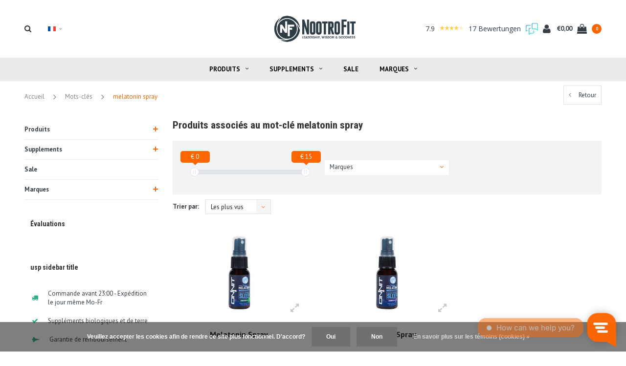

--- FILE ---
content_type: text/html;charset=utf-8
request_url: https://www.nootrofit.nl/fr/tags/melatonin-spray/
body_size: 14833
content:
<!DOCTYPE html>
<html lang="fr">
  <head>

        <meta charset="utf-8"/>
<!-- [START] 'blocks/head.rain' -->
<!--

  (c) 2008-2026 Lightspeed Netherlands B.V.
  http://www.lightspeedhq.com
  Generated: 15-01-2026 @ 04:57:25

-->
<link rel="canonical" href="https://www.nootrofit.nl/fr/tags/melatonin-spray/"/>
<link rel="alternate" href="https://www.nootrofit.nl/fr/index.rss" type="application/rss+xml" title="Nouveaux produits"/>
<link href="https://cdn.webshopapp.com/assets/cookielaw.css?2025-02-20" rel="stylesheet" type="text/css"/>
<meta name="robots" content="noodp,noydir"/>
<meta name="google-site-verification" content="NfGpEyHJroU87C687KahNlN76DSo_HTTSMwYsRkzEwg"/>
<meta property="og:url" content="https://www.nootrofit.nl/fr/tags/melatonin-spray/?source=facebook"/>
<meta property="og:site_name" content="Nootrofit"/>
<meta property="og:title" content="melatonin spray"/>
<meta property="og:description" content="NootroFit est la boutique exclusive des Suppléments Onnit au Benelux. Célèbre pour des produits comme Alpha BRAIN, New Mood, Shroom TECH, T+ Testostérone et"/>
<script src="https://app.dmws.plus/shop-assets/17666/dmws-plus-loader.js?id=8bb1d233bc40cafe35e69b304dd883c1"></script>
<script>
(function(w,d,s,l,i){w[l]=w[l]||[];w[l].push({'gtm.start':
new Date().getTime(),event:'gtm.js'});var f=d.getElementsByTagName(s)[0],
j=d.createElement(s),dl=l!='dataLayer'?'&l='+l:'';j.async=true;j.src=
'https://www.googletagmanager.com/gtm.js?id='+i+dl;f.parentNode.insertBefore(j,f);
})(window,document,'script','dataLayer','GTM-PXB8B62');</script>
<!-- End Google Tag Manager -->
</script>
<!--[if lt IE 9]>
<script src="https://cdn.webshopapp.com/assets/html5shiv.js?2025-02-20"></script>
<![endif]-->
<!-- [END] 'blocks/head.rain' -->
    <title>melatonin spray - Nootrofit</title>
    <meta name="description" content="NootroFit est la boutique exclusive des Suppléments Onnit au Benelux. Célèbre pour des produits comme Alpha BRAIN, New Mood, Shroom TECH, T+ Testostérone et" />
    <meta name="keywords" content="melatonin, spray, Nootrofit, Onnit, Europe, Benelux, Germany, Hemp FORCE, Alpha BRAIN, New Mood, Shroom Tech, Sport, Immune, T+ Testosterone, T-plus, Hemp proteins, Powerfood Active" />
    <meta name="viewport" content="width=device-width, initial-scale=1.0">
    <meta name="apple-mobile-web-app-capable" content="yes">
    <meta name="apple-mobile-web-app-status-bar-style" content="black">

    <link rel="shortcut icon" href="https://cdn.webshopapp.com/shops/17666/themes/147767/assets/favicon.ico?20221118163209" type="image/x-icon" />
    <link href='//fonts.googleapis.com/css?family=PT%20Sans:400,300,600,700,800,900' rel='stylesheet' type='text/css'>
    <link href='//fonts.googleapis.com/css?family=Roboto%20Condensed:400,300,600,700,800,900' rel='stylesheet' type='text/css'>
    <link rel="shortcut icon" href="https://cdn.webshopapp.com/shops/17666/themes/147767/assets/favicon.ico?20221118163209" type="image/x-icon" /> 
    <link rel="stylesheet" href="https://cdn.webshopapp.com/shops/17666/themes/147767/assets/bootstrap.css?2025090210554020200616121602" />
    <link rel="stylesheet" href="https://cdn.webshopapp.com/shops/17666/themes/147767/assets/font-awesome-min.css?2025090210554020200616121602" />
    <link rel="stylesheet" href="https://cdn.webshopapp.com/shops/17666/themes/147767/assets/ionicons.css?2025090210554020200616121602" />
    <link rel="stylesheet" href="https://cdn.webshopapp.com/shops/17666/themes/147767/assets/transition.css?2025090210554020200616121602" />
    <link rel="stylesheet" href="https://cdn.webshopapp.com/shops/17666/themes/147767/assets/dropdown.css?2025090210554020200616121602" />
    <link rel="stylesheet" href="https://cdn.webshopapp.com/shops/17666/themes/147767/assets/checkbox.css?2025090210554020200616121602" />
    <link rel="stylesheet" href="https://cdn.webshopapp.com/shops/17666/themes/147767/assets/owl-carousel.css?2025090210554020200616121602" />
    <link rel="stylesheet" href="https://cdn.webshopapp.com/shops/17666/themes/147767/assets/jquery-fancybox.css?2025090210554020200616121602" />
    <link rel="stylesheet" href="https://cdn.webshopapp.com/shops/17666/themes/147767/assets/jquery-custom-scrollbar.css?2025090210554020200616121602" />
    <link rel="stylesheet" href="https://cdn.webshopapp.com/shops/17666/themes/147767/assets/style.css?2025090210554020200616121602" />    
    <link rel="stylesheet" href="https://cdn.webshopapp.com/shops/17666/themes/147767/assets/responsive.css?2025090210554020200616121602" /> 
    <link rel="stylesheet" href="https://cdn.webshopapp.com/assets/gui-2-0.css?2025-02-20" />
    <link rel="stylesheet" href="https://cdn.webshopapp.com/assets/gui-responsive-2-0.css?2025-02-20" /> 
    <link rel="stylesheet" href="https://cdn.webshopapp.com/shops/17666/themes/147767/assets/settings.css?2025090210554020200616121602" /> 
    <link rel="stylesheet" href="https://cdn.webshopapp.com/shops/17666/themes/147767/assets/banner-fix.css?2025090210554020200616121602" />
    <link rel="stylesheet" href="https://cdn.webshopapp.com/shops/17666/themes/147767/assets/custom.css?2025090210554020200616121602" />
    <link rel="stylesheet" href="https://cdn.webshopapp.com/shops/17666/themes/147767/assets/new.css?2025090210554020200616121602" />
    <link rel="stylesheet" href="https://cdn.webshopapp.com/shops/17666/themes/147767/assets/wsa-css.css?2025090210554020200616121602" />
    <link rel="stylesheet" href="https://cdn.webshopapp.com/shops/17666/themes/147767/assets/jquery.bxslider.min.css?2025090210554020200616121602" />
    
    
    <script src="https://cdn.webshopapp.com/assets/jquery-1-9-1.js?2025-02-20"></script>
    <script src="https://cdn.webshopapp.com/assets/jquery-ui-1-10-1.js?2025-02-20"></script>
   
    <script type="text/javascript" src="https://cdn.webshopapp.com/shops/17666/themes/147767/assets/transition.js?2025090210554020200616121602"></script>
    <script type="text/javascript" src="https://cdn.webshopapp.com/shops/17666/themes/147767/assets/dropdown.js?2025090210554020200616121602"></script>
    <script type="text/javascript" src="https://cdn.webshopapp.com/shops/17666/themes/147767/assets/checkbox.js?2025090210554020200616121602"></script>
    <script type="text/javascript" src="https://cdn.webshopapp.com/shops/17666/themes/147767/assets/owl-carousel.js?2025090210554020200616121602"></script>
    <script type="text/javascript" src="https://cdn.webshopapp.com/shops/17666/themes/147767/assets/jquery-fancybox.js?2025090210554020200616121602"></script>
    <script type="text/javascript" src="https://cdn.webshopapp.com/shops/17666/themes/147767/assets/jquery-custom-scrollbar.js?2025090210554020200616121602"></script>
    <script type="text/javascript" src="https://cdn.webshopapp.com/shops/17666/themes/147767/assets/jquery-countdown-min.js?2025090210554020200616121602"></script>
    <script type="text/javascript" src="https://cdn.webshopapp.com/shops/17666/themes/147767/assets/global.js?2025090210554020200616121602"></script>
    <script type="text/javascript" src="https://cdn.webshopapp.com/shops/17666/themes/147767/assets/shopmonkey.js?2025090210554020200616121602"></script>

    <script type="text/javascript" src="https://cdn.webshopapp.com/shops/17666/themes/147767/assets/jcarousel.js?2025090210554020200616121602"></script>
    <script type="text/javascript" src="https://cdn.webshopapp.com/shops/17666/themes/147767/assets/jquery.bxslider.min.js?2025090210554020200616121602"></script>
    <script type="text/javascript" src="https://cdn.webshopapp.com/assets/gui.js?2025-02-20"></script>
    <script type="text/javascript" src="https://cdn.webshopapp.com/assets/gui-responsive-2-0.js?2025-02-20"></script>
    <script type="text/javascript" src="//cdnjs.cloudflare.com/ajax/libs/jqueryui-touch-punch/0.2.3/jquery.ui.touch-punch.min.js"></script>
    
          
<script>(function(t,e){window.lion=e;var n,i=t.getElementsByTagName("script")[0];n=t.createElement("script"),n.type="text/javascript",n.async=!0,n.src="//dg1f2pfrgjxdq.cloudfront.net/libs/ll.sdk-1.1.js",i.parentNode.insertBefore(n,i),e.init=function(n){function i(t,e){var n=e.split(".");2===n.length&&(t=t[n[0]],e=n[1]),t[e]=function(){t.push([e].concat(Array.prototype.slice.call(arguments,0)))}}var r,o=t.getElementsByTagName("script")[0];r=t.createElement("script"),r.type="text/javascript",r.async=!0,r.src="//platform.loyaltylion.com/sdk/configuration/"+n+".js",o.parentNode.insertBefore(r,o),e.ui=e.ui||[];for(var a="_push configure track_pageview identify_customer auth_customer identify_product on off ui.refresh".split(" "),c=0;a.length>c;c++)i(e,a[c]);e._token=n}})(document,window.lion||[]);
lion.init('c234d2b5555e04dcf060216c5a2077b8');
lion.configure({ platform: 'seoshop' });

</script>        
    <!--[if lt IE 9]>
    <link rel="stylesheet" href="https://cdn.webshopapp.com/shops/17666/themes/147767/assets/style-ie.css?2025090210554020200616121602" />
    <![endif]-->
      </head>
  <body id="body">  
    
    

<div class="cart-dropdown">
  <div class="cart-title">Panier<span class="items">(0 Produits)</span></div>
  <a href="javascript:void(0)" class="close-cart-drp"><i class="fa fa-close"></i></a>

  <div class="cart-body">
    <div class="cart-products grid column-orient center">
          </div>
  </div>
  <div class="empty-cart">
  Aucun produit n’a été trouvé
</div>
</div>
<div class="menu-wrap">
    <div class="close-menu"><i class="ion ion-ios-close-empty"></i></div>
    <div class="menu-box">
      <div class="menu-logo medium"><a href="https://www.nootrofit.nl/fr/"><img src="https://cdn.webshopapp.com/shops/17666/themes/147767/assets/logo-light.png?20221118163209" alt="Nootrofit"></a></div>
        <ul>
          <li><a href="https://www.nootrofit.nl/fr/">Home</a></li>
                      <li><a href="https://www.nootrofit.nl/fr/produits/">Produits</a><span class="more-cats"><span class="plus-min"></span></span>                              <ul class="sub ">
                                      <li><a href="https://www.nootrofit.nl/fr/produits/alpha-brain/">Alpha BRAIN</a>                                          </li>
                                      <li><a href="https://www.nootrofit.nl/fr/produits/plant-based-protein/">Plant-Based Protein</a>                                          </li>
                                      <li><a href="https://www.nootrofit.nl/fr/produits/la-creatine/">La créatine</a>                                          </li>
                                      <li><a href="https://www.nootrofit.nl/fr/produits/proteines/">Protéines</a><span class="more-cats"><span class="plus-min"></span></span>                                              <ul class="sub ">
                                                      <li><a href="https://www.nootrofit.nl/fr/produits/proteines/collagene/"><i class="fa fa-circle" aria-hidden="true"></i>Collagène</a></li>
                                                  </ul>
                                          </li>
                                      <li><a href="https://www.nootrofit.nl/fr/produits/cafe/">Café</a>                                          </li>
                                      <li><a href="https://www.nootrofit.nl/fr/produits/magnesium/">Magnésium</a>                                          </li>
                                      <li><a href="https://www.nootrofit.nl/fr/produits/mct-huile/">MCT Huile</a>                                          </li>
                                      <li><a href="https://www.nootrofit.nl/fr/produits/melatonine/">Mélatonine</a>                                          </li>
                                      <li><a href="https://www.nootrofit.nl/fr/produits/nootrope/">Nootrope</a>                                          </li>
                                      <li><a href="https://www.nootrofit.nl/fr/produits/produits-de-champignons/">Produits de champignons</a>                                          </li>
                                      <li><a href="https://www.nootrofit.nl/fr/produits/pre-probiotiques/">Pré &amp; Probiotiques</a>                                          </li>
                                      <li><a href="https://www.nootrofit.nl/fr/produits/pre-workout/">Pre-Workout</a>                                          </li>
                                      <li><a href="https://www.nootrofit.nl/fr/produits/5-htp-et-serotonine/">5-HTP et Sérotonine</a>                                          </li>
                                      <li><a href="https://www.nootrofit.nl/fr/produits/lhuile-de-poisson-lhuile-de-krill/">L&#039;huile de poisson &amp; L&#039;huile de krill</a>                                          </li>
                                      <li><a href="https://www.nootrofit.nl/fr/produits/vitamines/">Vitamines</a>                                          </li>
                                      <li><a href="https://www.nootrofit.nl/fr/produits/supplements-sportifs/">Suppléments sportifs</a>                                          </li>
                                  </ul>
                          </li>
                      <li><a href="https://www.nootrofit.nl/fr/supplements/">Supplements</a><span class="more-cats"><span class="plus-min"></span></span>                              <ul class="sub ">
                                      <li><a href="https://www.nootrofit.nl/fr/supplements/anti-stress-mood/">Anti-stress &amp; Mood</a>                                          </li>
                                      <li><a href="https://www.nootrofit.nl/fr/supplements/un-meilleur-sommeil/">Un meilleur sommeil</a>                                          </li>
                                      <li><a href="https://www.nootrofit.nl/fr/supplements/energy/">Energy</a>                                          </li>
                                      <li><a href="https://www.nootrofit.nl/fr/supplements/concentration-memoire/">Concentration &amp; Mémoire</a>                                          </li>
                                      <li><a href="https://www.nootrofit.nl/fr/supplements/graisses-saines/">Graisses saines</a>                                          </li>
                                      <li><a href="https://www.nootrofit.nl/fr/supplements/systeme-immunitaire/">Système immunitaire</a>                                          </li>
                                      <li><a href="https://www.nootrofit.nl/fr/supplements/muscles/">Muscles</a>                                          </li>
                                      <li><a href="https://www.nootrofit.nl/fr/supplements/digestion/">Digestion</a>                                          </li>
                                  </ul>
                          </li>
                      <li><a href="https://www.nootrofit.nl/fr/sale/">Sale</a>                          </li>
          
                                                                  <li class=""><a href="https://www.nootrofit.nl/fr/brands/">Marques</a></li>
                                            
                    <li><a href="javascript:;">Langue: <strong>FR</strong></a><span class="more-cats"><span class="plus-min"></span></span>
            <ul>
                                   <li><a href="https://www.nootrofit.nl/nl/go/category/"  title="Nederlands" lang="nl">Nederlands</a></li>
                                   <li><a href="https://www.nootrofit.nl/de/go/category/"  title="Deutsch" lang="de">Deutsch</a></li>
                                   <li><a href="https://www.nootrofit.nl/en/go/category/"  title="English" lang="en">English</a></li>
                                   <li><a href="https://www.nootrofit.nl/fr/go/category/"  title="Français" lang="fr">Français</a></li>
                          </ul>
          </li>
          
          
        </ul>

    </div>
  </div>

  <div class="body-wrap">
    <header id="header">
      <div class="main-header">
        <div class="container">
          <div class="main-header-inner">
            <div class="grid center">
              <div class=" grid-cell search-right-icon search-icon-global language-bar-wrapper hidden-sm hidden-xs">
                <a class="search-icon-self " href="javascript:void(0)"><i class="fa fa-search"></i></a>
                <ul class="language-bar ">
                  
                                                    <li class="custom-dropdown custom-language custom-language-fr"><span></span><i class="fa fa-angle-down" aria-hidden="true"></i>

                    <div class="custom-languages">
                      <div class="options">
                        <div class="option languageOptions">
                          <label>Langue:</label>
                          <div class="ui selection dropdown">
                            <input type="hidden" name="custom-language" value="https://www.nootrofit.nl/fr/">
                            <i class="dropdown icon"></i>
                            <div class="default text no-cur-language-wrapper custom-language custom-language-fr"><span></span>Français</div>
                            <div class="menu">
                                                            <div class="item custom-language custom-language-nl" data-value="https://www.nootrofit.nl/nl/">
                                <a href="https://www.nootrofit.nl/nl/go/category/" title="Nederlands" lang="">Nederlands</a>
                              </div>
                                                            <div class="item custom-language custom-language-de" data-value="https://www.nootrofit.nl/de/">
                                <a href="https://www.nootrofit.nl/de/go/category/" title="Deutsch" lang="">Deutsch</a>
                              </div>
                                                            <div class="item custom-language custom-language-en" data-value="https://www.nootrofit.nl/en/">
                                <a href="https://www.nootrofit.nl/en/go/category/" title="English" lang="">English</a>
                              </div>
                                                            <div class="item custom-language custom-language-fr" data-value="https://www.nootrofit.nl/fr/">
                                <a href="https://www.nootrofit.nl/fr/go/category/" title="Français" lang="">Français</a>
                              </div>
                                                          </div>
                          </div>
                        </div>
                      </div>
                    </div>
                  </li>
                                  
                </ul>
              </div>


              <div class="grid-cell mobilemenu-btn hidden-md hidden-lg"><a class="open-menu" href="javascript:;"><?xml version="1.0" encoding="utf-8"?>
<!-- Generator: Adobe Illustrator 20.1.0, SVG Export Plug-In . SVG Version: 6.00 Build 0)  -->
<svg version="1.1" id="Capa_1" xmlns="http://www.w3.org/2000/svg" xmlns:xlink="http://www.w3.org/1999/xlink" x="0px" y="0px"
	 viewBox="0 0 352 352" style="enable-background:new 0 0 352 352;" xml:space="preserve">
<style type="text/css">
	
</style>
<g>
	<g>
		<path class="menuicon-svg" d="M0,56v48h48V56H0z M80,56v48h224V56H80z M0,152v48h48v-48H0z M80,152v48h160v-48H80z M0,248v48h48v-48H0z
			 M80,248v48h272v-48H80z"/>
	</g>
</g>
</svg></a></div>
              <div class="grid-cell search-narrow-show visible-xs visible-sm">
                <a class="search-icon-self   search-mob-removed " href="javascript:void(0)"><i class="fa fa-search"></i></a>
              </div>


              <div class="grid-cell center logo-center-tab logo-mobile-move-center logo medium"><a href="https://www.nootrofit.nl/fr/"><img src="https://cdn.webshopapp.com/shops/17666/themes/147767/assets/logo.png?20221118163209" alt="Nootrofit"></a></div>

              
                            
                            
              <div class="grid-cell cart-block-wrap cart">
                <div class="grid center justify-end">
                                    


	  <!-- Feedback Company Widget (start) -->
  <script type="text/javascript" id="__fbcw__0989a007-0b9e-4b9c-954e-27ac1ed1273e">
      "use strict";!function(){
  window.FeedbackCompanyWidgets=window.FeedbackCompanyWidgets||{queue:[],loaders:[
  ]};var options={uuid:"0989a007-0b9e-4b9c-954e-27ac1ed1273e",version:"1.2.1",prefix:""};if(
  void 0===window.FeedbackCompanyWidget){if(
  window.FeedbackCompanyWidgets.queue.push(options),!document.getElementById(
  "__fbcw_FeedbackCompanyWidget")){var scriptTag=document.createElement("script")
  ;scriptTag.onload=function(){if(window.FeedbackCompanyWidget)for(
  ;0<window.FeedbackCompanyWidgets.queue.length;
  )options=window.FeedbackCompanyWidgets.queue.pop(),
  window.FeedbackCompanyWidgets.loaders.push(
  new window.FeedbackCompanyWidgetLoader(options))},
  scriptTag.id="__fbcw_FeedbackCompanyWidget",
  scriptTag.src="https://www.feedbackcompany.com/includes/widgets/feedback-company-widget.min.js"
  ,document.body.appendChild(scriptTag)}
  }else window.FeedbackCompanyWidgets.loaders.push(
  new window.FeedbackCompanyWidgetLoader(options))}();
  </script>
  <!-- Feedback Company Widget (end) -->
	                  <div class="grid-cell grow0 user-login-block">
                                          <div class="dark"><a href="https://www.nootrofit.nl/fr/account/"><i class="fa fa-user"></i></a></div>
                                      </div>
                  <div class="grid-cell grow0 ">
                    <a href="javascript:;" class="open-cart">

                      <span class="text hidden-xs">
                                                €0,00
                                              </span>
                      <span class="icon"><i class="fa fa-shopping-bag"></i></span>
                      <span class="items">0</span>
                    </a>
                  </div>
                </div>
              </div>
            </div>
          </div>
        </div>

        <div class="grid-cell mobile-search">
          <form action="https://www.nootrofit.nl/fr/search/" method="get" id="formSearchMobile">
            <input type="text" name="q" autocomplete="off"  value="" placeholder="Rechercher..."/>
          </form>
        </div>

      </div>

      <div class="main-menu hidden-xs hidden-sm ">
        <div class="container">
          <ul class="">
            
            

                                    <li class="with-small-menu"><a href="https://www.nootrofit.nl/fr/produits/">Produits<i class="fa fa-angle-down" aria-hidden="true"></i></a>
              
              <ul class="small-dropdown">
                                <li>
                  <a href="https://www.nootrofit.nl/fr/produits/alpha-brain/">Alpha BRAIN</a>
                  
                </li>
                                <li>
                  <a href="https://www.nootrofit.nl/fr/produits/plant-based-protein/">Plant-Based Protein</a>
                  
                </li>
                                <li>
                  <a href="https://www.nootrofit.nl/fr/produits/la-creatine/">La créatine</a>
                  
                </li>
                                <li>
                  <a href="https://www.nootrofit.nl/fr/produits/proteines/">Protéines</a>
                                    <ul>
                                        <li><a href="https://www.nootrofit.nl/fr/produits/proteines/collagene/">Collagène</a></li>
                                      </ul>
                  
                </li>
                                <li>
                  <a href="https://www.nootrofit.nl/fr/produits/cafe/">Café</a>
                  
                </li>
                                <li>
                  <a href="https://www.nootrofit.nl/fr/produits/magnesium/">Magnésium</a>
                  
                </li>
                                <li>
                  <a href="https://www.nootrofit.nl/fr/produits/mct-huile/">MCT Huile</a>
                  
                </li>
                                <li>
                  <a href="https://www.nootrofit.nl/fr/produits/melatonine/">Mélatonine</a>
                  
                </li>
                                <li>
                  <a href="https://www.nootrofit.nl/fr/produits/nootrope/">Nootrope</a>
                  
                </li>
                                <li>
                  <a href="https://www.nootrofit.nl/fr/produits/produits-de-champignons/">Produits de champignons</a>
                  
                </li>
                                <li>
                  <a href="https://www.nootrofit.nl/fr/produits/pre-probiotiques/">Pré &amp; Probiotiques</a>
                  
                </li>
                                <li>
                  <a href="https://www.nootrofit.nl/fr/produits/pre-workout/">Pre-Workout</a>
                  
                </li>
                                <li>
                  <a href="https://www.nootrofit.nl/fr/produits/5-htp-et-serotonine/">5-HTP et Sérotonine</a>
                  
                </li>
                                <li>
                  <a href="https://www.nootrofit.nl/fr/produits/lhuile-de-poisson-lhuile-de-krill/">L&#039;huile de poisson &amp; L&#039;huile de krill</a>
                  
                </li>
                                <li>
                  <a href="https://www.nootrofit.nl/fr/produits/vitamines/">Vitamines</a>
                  
                </li>
                                <li>
                  <a href="https://www.nootrofit.nl/fr/produits/supplements-sportifs/">Suppléments sportifs</a>
                  
                </li>
                              </ul>

                          </li>
                        <li class="with-small-menu"><a href="https://www.nootrofit.nl/fr/supplements/">Supplements<i class="fa fa-angle-down" aria-hidden="true"></i></a>
              
              <ul class="small-dropdown">
                                <li>
                  <a href="https://www.nootrofit.nl/fr/supplements/anti-stress-mood/">Anti-stress &amp; Mood</a>
                  
                </li>
                                <li>
                  <a href="https://www.nootrofit.nl/fr/supplements/un-meilleur-sommeil/">Un meilleur sommeil</a>
                  
                </li>
                                <li>
                  <a href="https://www.nootrofit.nl/fr/supplements/energy/">Energy</a>
                  
                </li>
                                <li>
                  <a href="https://www.nootrofit.nl/fr/supplements/concentration-memoire/">Concentration &amp; Mémoire</a>
                  
                </li>
                                <li>
                  <a href="https://www.nootrofit.nl/fr/supplements/graisses-saines/">Graisses saines</a>
                  
                </li>
                                <li>
                  <a href="https://www.nootrofit.nl/fr/supplements/systeme-immunitaire/">Système immunitaire</a>
                  
                </li>
                                <li>
                  <a href="https://www.nootrofit.nl/fr/supplements/muscles/">Muscles</a>
                  
                </li>
                                <li>
                  <a href="https://www.nootrofit.nl/fr/supplements/digestion/">Digestion</a>
                  
                </li>
                              </ul>

                          </li>
                        <li class="with-small-menu"><a href="https://www.nootrofit.nl/fr/sale/">Sale</a>
                          </li>
                        
            
            
                        <li class="with-small-menu"><a href="https://www.nootrofit.nl/fr/brands/">Marques<i class="fa fa-angle-down" aria-hidden="true"></i></a>
              <ul class="small-dropdown">
                                <li><a href="https://www.nootrofit.nl/fr/brands/bulletproof/">Bulletproof™</a></li>
                                <li><a href="https://www.nootrofit.nl/fr/brands/four-sigmatic/">Four Sigmatic</a></li>
                                <li><a href="https://www.nootrofit.nl/fr/brands/goprimal/">GoPrimal</a></li>
                                <li><a href="https://www.nootrofit.nl/fr/brands/jocko/">Jocko</a></li>
                                <li><a href="https://www.nootrofit.nl/fr/brands/laird-superfood/">Laird Superfood</a></li>
                                <li><a href="https://www.nootrofit.nl/fr/brands/life-cykel/">Life Cykel</a></li>
                                <li><a href="https://www.nootrofit.nl/fr/brands/natural-stacks/">Natural Stacks</a></li>
                                <li><a href="https://www.nootrofit.nl/fr/brands/nootrofit/">NootroFit</a></li>
                                <li><a href="https://www.nootrofit.nl/fr/brands/onnit/">Onnit</a></li>
                                <li><a href="https://www.nootrofit.nl/fr/brands/puori/">Puori</a></li>
                              </ul>
            </li>
            
            
          </ul>
        </div>
      </div>

      

      
            <div id="search" class="search right-search-tab right-search-dropdown ">
        <form action="https://www.nootrofit.nl/fr/search/" method="get" id="formSearch">
                    <a class="search-icon-mobile visible-xs " href="javascript:void(0)"><i class="fa fa-search"></i></a>
                    <input class="searbar-input" type="text" name="q" autocomplete="off"  value="" placeholder="Rechercher..."/>
          <span class="search-text-remover"><i class="fa fa-close"></i></span>

          <div class="autocomplete">
            <div class="search-products products-livesearch grid center wrap"></div>
            <div class="more"><a href="#">Afficher tous les résultats <span>(0)</span></a></div>
            <div class="notfound">Aucun produit n’a été trouvé...</div>
          </div>

        </form>
      </div>
    </header>    
    <main>
      <div class="container main-content">
        
<div class="message-container all-products-message">
  <div class="container">
    <div class="messages">
      <div class="message success">
        <div class="icon"><i class="fa fa-check" aria-hidden="true"></i></div>
        <div class="text">
          <ul>
            <li>Tous les produits ont été ajoutés à votre panier.</li>
          </ul>
        </div>
      </div>
    </div>
  </div>
</div>        
<div class="page-top hidden-xs row">
  <div class="col-sm-9 col-md-9 hidden-xs breadcrumbs">
    <a href="https://www.nootrofit.nl/fr/" title="Accueil">Accueil</a>

        <span class="bread-divider"><i class="fa fa-angle-right" aria-hidden="true"></i></span>
    <a class="" href="https://www.nootrofit.nl/fr/tags/">Mots-clés</a>
        <span class="bread-divider"><i class="fa fa-angle-right" aria-hidden="true"></i></span>
    <a class="last" href="https://www.nootrofit.nl/fr/tags/melatonin-spray/">melatonin spray</a>
      </div>

  <div class="back-box col-sm-3 col-md-3">
    <a class="back-to " href="https://www.nootrofit.nl/fr/tags/"><span class="hidden-xs">Retour</span><span class="hidden-sm hidden-md hidden-lg">Retour</span></a>
  </div>
</div>


<div class="row">
  <div class="col-md-3 sidebar">
    <div class="sidewrap">

<ul class="side-cats">
    <li class=""><a href="https://www.nootrofit.nl/fr/produits/">Produits</a><span class="more-cats"><span class="plus-min"></span></span>        <ul class="">
            <li class=""><a href="https://www.nootrofit.nl/fr/produits/alpha-brain/">Alpha BRAIN</a>              </li>
            <li class=""><a href="https://www.nootrofit.nl/fr/produits/plant-based-protein/">Plant-Based Protein</a>              </li>
            <li class=""><a href="https://www.nootrofit.nl/fr/produits/la-creatine/">La créatine</a>              </li>
            <li class=""><a href="https://www.nootrofit.nl/fr/produits/proteines/">Protéines</a><span class="more-cats"><span class="plus-min"></span></span>                <ul class="">
                    <li class=""><a href="https://www.nootrofit.nl/fr/produits/proteines/collagene/">Collagène</a></li>
                  </ul>
              </li>
            <li class=""><a href="https://www.nootrofit.nl/fr/produits/cafe/">Café</a>              </li>
            <li class=""><a href="https://www.nootrofit.nl/fr/produits/magnesium/">Magnésium</a>              </li>
            <li class=""><a href="https://www.nootrofit.nl/fr/produits/mct-huile/">MCT Huile</a>              </li>
            <li class=""><a href="https://www.nootrofit.nl/fr/produits/melatonine/">Mélatonine</a>              </li>
            <li class=""><a href="https://www.nootrofit.nl/fr/produits/nootrope/">Nootrope</a>              </li>
            <li class=""><a href="https://www.nootrofit.nl/fr/produits/produits-de-champignons/">Produits de champignons</a>              </li>
            <li class=""><a href="https://www.nootrofit.nl/fr/produits/pre-probiotiques/">Pré &amp; Probiotiques</a>              </li>
            <li class=""><a href="https://www.nootrofit.nl/fr/produits/pre-workout/">Pre-Workout</a>              </li>
            <li class=""><a href="https://www.nootrofit.nl/fr/produits/5-htp-et-serotonine/">5-HTP et Sérotonine</a>              </li>
            <li class=""><a href="https://www.nootrofit.nl/fr/produits/lhuile-de-poisson-lhuile-de-krill/">L&#039;huile de poisson &amp; L&#039;huile de krill</a>              </li>
            <li class=""><a href="https://www.nootrofit.nl/fr/produits/vitamines/">Vitamines</a>              </li>
            <li class=""><a href="https://www.nootrofit.nl/fr/produits/supplements-sportifs/">Suppléments sportifs</a>              </li>
          </ul>
      </li>
    <li class=""><a href="https://www.nootrofit.nl/fr/supplements/">Supplements</a><span class="more-cats"><span class="plus-min"></span></span>        <ul class="">
            <li class=""><a href="https://www.nootrofit.nl/fr/supplements/anti-stress-mood/">Anti-stress &amp; Mood</a>              </li>
            <li class=""><a href="https://www.nootrofit.nl/fr/supplements/un-meilleur-sommeil/">Un meilleur sommeil</a>              </li>
            <li class=""><a href="https://www.nootrofit.nl/fr/supplements/energy/">Energy</a>              </li>
            <li class=""><a href="https://www.nootrofit.nl/fr/supplements/concentration-memoire/">Concentration &amp; Mémoire</a>              </li>
            <li class=""><a href="https://www.nootrofit.nl/fr/supplements/graisses-saines/">Graisses saines</a>              </li>
            <li class=""><a href="https://www.nootrofit.nl/fr/supplements/systeme-immunitaire/">Système immunitaire</a>              </li>
            <li class=""><a href="https://www.nootrofit.nl/fr/supplements/muscles/">Muscles</a>              </li>
            <li class=""><a href="https://www.nootrofit.nl/fr/supplements/digestion/">Digestion</a>              </li>
          </ul>
      </li>
    <li class=""><a href="https://www.nootrofit.nl/fr/sale/">Sale</a>      </li>
        <li class=""><a href="https://www.nootrofit.nl/fr/brands/">Marques</a><span class="more-cats"><span class="plus-min"></span></span>
    <ul>
            <li class=""><a href="https://www.nootrofit.nl/fr/brands/bulletproof/">Bulletproof™</a></li>
            <li class=""><a href="https://www.nootrofit.nl/fr/brands/four-sigmatic/">Four Sigmatic</a></li>
            <li class=""><a href="https://www.nootrofit.nl/fr/brands/goprimal/">GoPrimal</a></li>
            <li class=""><a href="https://www.nootrofit.nl/fr/brands/jocko/">Jocko</a></li>
            <li class=""><a href="https://www.nootrofit.nl/fr/brands/laird-superfood/">Laird Superfood</a></li>
            <li class=""><a href="https://www.nootrofit.nl/fr/brands/life-cykel/">Life Cykel</a></li>
            <li class=""><a href="https://www.nootrofit.nl/fr/brands/natural-stacks/">Natural Stacks</a></li>
            <li class=""><a href="https://www.nootrofit.nl/fr/brands/nootrofit/">NootroFit</a></li>
            <li class=""><a href="https://www.nootrofit.nl/fr/brands/onnit/">Onnit</a></li>
            <li class=""><a href="https://www.nootrofit.nl/fr/brands/puori/">Puori</a></li>
          </ul>
  </li>
    </ul>

                    <div class="hidden-sm hidden-xs side-reviews">
            <h3 class="side-title">Évaluations</h3>
                                    <div id="tfcwidgetcontainer51963" class="fbcompany feedback-company"></div>
                        <div class="clearfix"></div>
          </div>
          

  <div class="sort">
  <form action="https://www.nootrofit.nl/fr/tags/melatonin-spray/" method="get" id="filter_form_side">
    <input type="hidden" name="mode" value="grid" id="filter_form_mode" />
    <input type="hidden" name="limit" value="20" id="filter_form_limit" />
    <input type="hidden" name="sort" value="popular" id="filter_form_sort" />
    <input type="hidden" name="max" value="15" id="filter_form_max" />
    <input type="hidden" name="min" value="0" id="filter_form_min" />

    
                    
    
  </form>
  </div>


<div class="side-usp hidden-xs hidden-sm">
  <h3 class="side-title">usp sidebar title</h3>
  <ul>
    <li class="text-left hidden-xs hidden-sm">
            <div class="icon"><i class="fa fa-truck" aria-hidden="true"></i></div><div class="text">Commande avant 23:00 - Expédition le jour même Mo-Fr</div>
          </li>
    <li class="text-left hidden-xs hidden-sm">
            <div class="icon"><i class="fa fa-check" aria-hidden="true"></i></div><div class="text">Suppléments biologiques et de terre</div>
          </li>
    <li class="text-left hidden-xs hidden-sm">
            <div class="icon"><i class="fa fa-space-shuttle" aria-hidden="true"></i></div><div class="text">Garantie de remboursement</div>
          </li>
      </ul>
</div>


                              <div class="tags-box hidden-sm hidden-xs">
            <h3 class="side-title">Mots-clés</h3>
            <ul class="tags">
                            <li class="tag"><a href="https://www.nootrofit.nl/fr/tags/antioxidanten/">ANTIOXIDANTEN</a></li>
                            <li class="tag"><a href="https://www.nootrofit.nl/fr/tags/alpha-gpc/">Alpha GPC</a></li>
                            <li class="tag"><a href="https://www.nootrofit.nl/fr/tags/bacopa/">Bacopa</a></li>
                            <li class="tag"><a href="https://www.nootrofit.nl/fr/tags/biologisch/">Biologisch</a></li>
                            <li class="tag"><a href="https://www.nootrofit.nl/fr/tags/brain-octane/">Brain Octane</a></li>
                            <li class="tag"><a href="https://www.nootrofit.nl/fr/tags/bulletproof/">Bulletproof</a></li>
                            <li class="tag"><a href="https://www.nootrofit.nl/fr/tags/bulletproof-coffee/">Bulletproof Coffee</a></li>
                            <li class="tag"><a href="https://www.nootrofit.nl/fr/tags/cacao/">Cacao</a></li>
                            <li class="tag"><a href="https://www.nootrofit.nl/fr/tags/caffeine/">Caffeine</a></li>
                            <li class="tag"><a href="https://www.nootrofit.nl/fr/tags/cardio/">Cardio</a></li>
                            <li class="tag"><a href="https://www.nootrofit.nl/fr/tags/chaga-mushroom/">Chaga Mushroom</a></li>
                            <li class="tag"><a href="https://www.nootrofit.nl/fr/tags/cordyceps-sinensis/">Cordyceps Sinensis</a></li>
                            <li class="tag"><a href="https://www.nootrofit.nl/fr/tags/four-sigmatic/">FOUR SIGMATIC</a></li>
                            <li class="tag"><a href="https://www.nootrofit.nl/fr/tags/fitness/">Fitness</a></li>
                            <li class="tag"><a href="https://www.nootrofit.nl/fr/tags/hiit/">HIIT</a></li>
                            <li class="tag"><a href="https://www.nootrofit.nl/fr/tags/joint-mobility/">Joint Mobility</a></li>
                            <li class="tag"><a href="https://www.nootrofit.nl/fr/tags/koffie/">Koffie</a></li>
                            <li class="tag"><a href="https://www.nootrofit.nl/fr/tags/kokosolie/">Kokosolie</a></li>
                            <li class="tag"><a href="https://www.nootrofit.nl/fr/tags/krachttraining/">Krachttraining</a></li>
                            <li class="tag"><a href="https://www.nootrofit.nl/fr/tags/l-theanine/">L-Theanine</a></li>
                            <li class="tag"><a href="https://www.nootrofit.nl/fr/tags/l-tyrosine/">L-Tyrosine</a></li>
                            <li class="tag"><a href="https://www.nootrofit.nl/fr/tags/mct/">MCT</a></li>
                            <li class="tag"><a href="https://www.nootrofit.nl/fr/tags/magnesium/">Magnesium</a></li>
                            <li class="tag"><a href="https://www.nootrofit.nl/fr/tags/mobile/">Mobile</a></li>
                            <li class="tag"><a href="https://www.nootrofit.nl/fr/tags/natural-stacks/">Natural Stacks</a></li>
                            <li class="tag"><a href="https://www.nootrofit.nl/fr/tags/nootropics/">Nootropics</a></li>
                            <li class="tag"><a href="https://www.nootrofit.nl/fr/tags/omega-3/">Omega-3</a></li>
                            <li class="tag"><a href="https://www.nootrofit.nl/fr/tags/onnit/">Onnit</a></li>
                            <li class="tag"><a href="https://www.nootrofit.nl/fr/tags/poeder/">Poeder</a></li>
                            <li class="tag"><a href="https://www.nootrofit.nl/fr/tags/puori/">Puori</a></li>
                            <li class="tag"><a href="https://www.nootrofit.nl/fr/tags/raw/">Raw</a></li>
                            <li class="tag"><a href="https://www.nootrofit.nl/fr/tags/reishi-mushroom/">Reishi Mushroom:</a></li>
                            <li class="tag"><a href="https://www.nootrofit.nl/fr/tags/rhodiola-rosea/">Rhodiola Rosea</a></li>
                            <li class="tag"><a href="https://www.nootrofit.nl/fr/tags/snelheid/">Snelheid</a></li>
                            <li class="tag"><a href="https://www.nootrofit.nl/fr/tags/stevia/">Stevia</a></li>
                            <li class="tag"><a href="https://www.nootrofit.nl/fr/tags/vitamin-b6/">Vitamin B6</a></li>
                            <li class="tag"><a href="https://www.nootrofit.nl/fr/tags/vitamine-d3/">Vitamine D3</a></li>
                            <li class="tag"><a href="https://www.nootrofit.nl/fr/tags/bulletproof-executive/">bulletproof executive</a></li>
                            <li class="tag"><a href="https://www.nootrofit.nl/fr/tags/collageen/">collageen</a></li>
                            <li class="tag"><a href="https://www.nootrofit.nl/fr/tags/paleo/">paleo</a></li>
                          </ul>
          </div>
                    
          


      </div>  </div>
  <div class="col-sm-12 col-md-9">
          <div class="mobile-product-top-wrapper visible-xs">
            <div class="mobile-product-topimage grid">
              <div class="brandname-block grid-cell">
                                <a href="https://www.nootrofit.nl/fr/"><span class="product-brandname "></span></a>
                              </div>
              <div class="mob-back-collection grid-cell text-right">
                <a href="https://www.nootrofit.nl/fr/tags/" class=""><i class="fa fa-angle-left"></i> Retour</a>
              </div>
            </div>
          </div>
    
    	<div class="collection-top">
      <h1>Produits associés au mot-clé melatonin spray</h1>
      <div class="col-description"></div>
			
    	
      


      
            <div class="custom-top-filters hidden-xs">
        <form action="https://www.nootrofit.nl/fr/tags/melatonin-spray/" method="get" id="filter_form_side">
          <div class="grid wrap filter-layout-wrapper">
            <input type="hidden" name="mode" value="grid" id="filter_form_mode_hor" />
            <input type="hidden" name="limit" value="20" id="filter_form_limit_hor" />
            <input type="hidden" name="sort" value="popular" id="filter_form_sort_hor" />
            <input type="hidden" name="max" value="15" id="filter_form_max_hor" />
            <input type="hidden" name="min" value="0" id="filter_form_min_hor" />

                                    
                        <div class="filter-wrap grid-cell center horizontal-slider-col">
              <div class="filter-box filter_box_price">
                <div class="price-filter">
                  <div class="sidebar-filter-slider">
                    <div id="collection-filter-price"></div>
                  </div>
                  <div class="price-filter-range clear grid justify-space">
                                                            <div id="live-filter-min">€ 0</div>
                    <div id="live-filter-max">€ 15</div>
                  </div>
                </div>
              </div>
            </div>
            
                        <div class="filter-dropdown grid-cell center">
              <div class="dropdown-title">Marques<span class="arrow"><i class="fa fa-angle-down" aria-hidden="true"></i></span></div>
              <div class="filter-dropdown-box">
                                <div class="ui checkbox">
                  <input id="filter_0" type="radio" name="brand" value="0"  checked="checked" />
                  <label for="filter_0">Toutes les marques</label>
                </div>
                                <div class="ui checkbox">
                  <input id="filter_97875" type="radio" name="brand" value="97875"  />
                  <label for="filter_97875">Onnit</label>
                </div>
                              </div>
            </div>
            

                      </div>

        </form>
      </div>
      
      
      <div class="top-filters">
        <form action="https://www.nootrofit.nl/fr/tags/melatonin-spray/" method="get" id="filter_form" class="grid center justify-space">
                                        <input type="hidden" name="mode" value="grid" id="filter_form_mode_top" />
          <input type="hidden" name="max" value="15" id="filter_form_max_top" />
          <input type="hidden" name="min" value="0" id="filter_form_min_top" />

                    <a class="filter-btn open-filters hidden-sm hidden-md hidden-lg">
            <span class="text">Filter</span>
            <span class="icon"><i class="fa fa-filter" aria-hidden="true"></i></span>
          </a>
          
          <div class="grid-cell left">
            <label for="sortselect" class="hidden-xs">Trier par:</label>
            <select class="" id="sortselect" name="sort" onchange="$('#formSortModeLimit').submit();">
                            <option value="popular" selected="selected">Les plus vus</option>
                            <option value="newest">Produits les plus récents</option>
                            <option value="lowest">Prix le plus bas</option>
                            <option value="highest">Prix le plus élevé</option>
                            <option value="asc">Noms en ordre croissant</option>
                            <option value="desc">Noms en ordre décroissant</option>
                          </select>
          </div>


                                          
          
          		
              <div class="clearfix"></div>




        </form>
      </div>
    </div>

    <div class="mobile-filters">
      <form action="https://www.nootrofit.nl/fr/tags/melatonin-spray/" method="get" id="filter_form_side_mob">
        <input type="hidden" name="mode" value="grid" id="filter_form_mode_mob" />
        <input type="hidden" name="limit" value="20" id="filter_form_limit_mob" />
        <input type="hidden" name="sort" value="popular" id="filter_form_sort_mob" />
        <input type="hidden" name="max" value="15" id="filter_form_max_mob" />
        <input type="hidden" name="min" value="0" id="filter_form_min_mob" />

        <div class="row">
                <div class="filter-wrap col-xs-6 col-sm-20">
          <div class="filter-title active" data-box="filter_box_brands">Marques</div>
          <div class="filter-box filter_box_brands">
                        <div class="ui checkbox">
              <input id="filter_0" type="radio" name="brand" value="0"  checked="checked" />
              <label for="filter_0">Toutes les marques</label>
            </div>
                        <div class="ui checkbox">
              <input id="filter_97875" type="radio" name="brand" value="97875"  />
              <label for="filter_97875">Onnit</label>
            </div>
                      </div>
        </div>
        
                </div>

      </form>
    </div>

    <div class="row products col-page-products infinite-page-count"  data-page-count="1">
        


<div id="product-popup-51673913" class="product-popup" data-inf-id="inf_id_here">
  <div class="popup-container">
    
    <a class="close-popup" href="javascript:;"><i class="fa fa-times" aria-hidden="true"></i></a>
    
    <div class="col-xs-12 col-sm-5 col-md-6 popup-container-img">
    
      <div class="product-image-wrap">
        <div class="popup-slider 51673913 owl-carousel" data-infinite-popup-slider>
          
                                        
        </div>
        
                                                
      </div>
    
    </div>
    
    <div class="col-xs-12 col-sm-7 col-md-6 popup-container-info">
      <div class="popup-info-wrapper">
        <div class="product-info">          
          <h2 data-infinite-popup-title>Melatonin Spray</h2>
          <span class="sutitle-product-popup"><i class="sutitle-product-popup-icon green fa fa-check-circle"></i>a été ajouté(e) à votre panier</span>
          <div class="description body-font-size" data-infinite-popup-description>Designed to help the body with shutting off the lights for restful sleep.</div>
          <h5><a href="https://www.nootrofit.nl/fr/melatonin-spray-mint.html" data-infinite-popup-url>Plus d&#039;informations</a></h5>
          <div class="code-price">
            <div class="price">
                            <span class="new-price" data-infinite-popup-price-new>
                                €14,99                              </span>
                          </div>
          </div>
          
          <div class="cart">
            <form action="https://www.nootrofit.nl/fr/cart/add/99143123/" id="popup_form_51673913" class="" method="post"> 
              
              <div class="product-option">
                <select class="variants">
                  <option value="" disabled="disabled" selected="selected">Faire un choix</option>
                </select>
              </div>
              
                <div class="change">
                  <a href="javascript:;" data-way="down"  class="down change-q">-</a>
                  <input id="product-q" type="text" name="quantity" value="1" />
                  <a href="javascript:;" data-way="up"  class="up change-q">+</a>
                </div>
              <a href="javascript:;" onclick="$(this).closest('form').submit();" class="btn quickview-add-btn " title="Ajouter au panier"><i class="ion ion-ios-cart"></i>Ajouter au panier</a>
              <div class="add-btn-popup-shopping">
                <div class="grid">
                <a href="javascript:;" class="btn continue-from-popup grid-cell " title="Continuer les achats">Continuer les achats</a> 
                <a href="javascript:;" class="btn check-from-popup grid-cell " title="Voir le panier ">Voir le panier</a>
                 
                </div>
              </div>
              <span class="unavailable-product-popup"><i class="fa fa-times"></i>En rupture de stock</span>
            </form>
          </div>
          
        </div>  
      </div>
      
    </div>
    <div class="clearfix"></div>
  </div>
</div>


<div class="product special-product inf-product col-xs-6 col-sm-4 col-md-6 col-lg-4  product-collection " data-url="https://www.nootrofit.nl/fr/melatonin-spray-mint.html?format=json" data-img-settings="x" data-id="51673913" data-inf-id="inf_id_here" data-product-type="">
  <div class="product-inner">
  

    <div class="image-wrap">
    
    <a class="img" rel="gallery" href="https://www.nootrofit.nl/fr/melatonin-spray-mint.html" title="Onnit Melatonin Spray" data-infinite-product-url>
      <div class="first">                  <img src="https://cdn.webshopapp.com/shops/17666/files/126228869/500x350x2/onnit-melatonin-spray.jpg" width="100%" alt="Onnit Melatonin Spray" title="Onnit Melatonin Spray" data-infinite-product-image />
                  </div>      <div class="second"></div>    </a>
    <div class="enlarge hidden-xs"><a rel="gallery" href="https://cdn.webshopapp.com/shops/17666/files/126228869/image.jpg" class="product-fancy grid-cell noflex product-zoom-btn" data-infinite-product-enlarge><i class="fa fa-expand" aria-hidden="true"></i></a></div>
  </div>

    <div class="info">
     <a href="https://www.nootrofit.nl/fr/melatonin-spray-mint.html" title="Onnit Melatonin Spray" class="title" data-infinite-product-title>
   Melatonin Spray     </a>
        <div class="product-rev-collection hidden-sm hidden-xs">
      <div class="score-wrap">
          
          
                                        
          <div class="small-reviews">
            <div class="stars" data-infinite-product-normal-stars>
                                              <i class="fa fa-star" aria-hidden="true"></i>
                              <i class="fa fa-star" aria-hidden="true"></i>
                              <i class="fa fa-star" aria-hidden="true"></i>
                              <i class="fa fa-star" aria-hidden="true"></i>
                              <i class="fa fa-star" aria-hidden="true"></i>
                                                            </div>
            <a href="https://www.nootrofit.nl/fr/account/review/51673913/" data-infinite-product-review-url></a>
          </div>
        </div>
    </div>
    
       <div class="price hidden-xs">
             <span class="new-price" data-infinite-product-price-new>
                €14,99              </span>
           
            
           
   </div>
				<p id="dmws-a_w8fra9-deliverytime-in-productcard-51673913" data-url="https://www.nootrofit.nl/fr/melatonin-spray-mint.html?format=json">Deliverytime</p>
    </div>

  </div>
  <div class="product-add-cart grid center  hidden-sm hidden-xs">
      <div class="grid-cell">
                  <a href="#product-popup-51673913" class="btn  product-add-cart-btn open-popup" title="Ajouter au panier" data-infinite-product-popup-btn>+ Ajouter au panier</a>
        
      </div>
			      <a href="https://www.nootrofit.nl/fr/account/wishlistAdd/51673913/?variant_id=99143123" class="grid-cell noflex product-like-btn"><i class="fa fa-heart-o" aria-hidden="true"></i></a>
			    </div>
    
        <div class="visible-sm visible-xs buy-mobile-width-fixer">
      <div class="grid center column-orient h100">
        <div class="grid-cell">
          
                    <div class="product-rev-collection grid-cell">
            <div class="score-wrap">
                
                
                                                          
                <div class="stars" data-infinite-product-normal-stars>
                                              <i class="fa fa-star" aria-hidden="true"></i>
                              <i class="fa fa-star" aria-hidden="true"></i>
                              <i class="fa fa-star" aria-hidden="true"></i>
                              <i class="fa fa-star" aria-hidden="true"></i>
                              <i class="fa fa-star" aria-hidden="true"></i>
                                                            </div>
              </div>
          </div>
                  </div>
        <div class="grid-cell noflex w100 info fake-info">
          <div class="grid bottom">
            <div class="grid-cell product-mob-price visible-xs">
              <div class="price ">
                                    <span class="new-price" data-infinite-product-price-new>
                                        €14,99                                      </span>
                									
                	                  
               									
               </div>
            </div>
            <div class="product-add-cart grid-cell ">
                              <a href="#product-popup-51673913" class="btn  product-add-cart-btn open-popup" title="Ajouter au panier"><i class="fa fa-shopping-bag" data-infinite-product-popup-btn></i>+</a>
                          </div>
          </div>
        </div>

      </div>

    </div>
        </div>

        


<div id="product-popup-51673637" class="product-popup" data-inf-id="inf_id_here">
  <div class="popup-container">
    
    <a class="close-popup" href="javascript:;"><i class="fa fa-times" aria-hidden="true"></i></a>
    
    <div class="col-xs-12 col-sm-5 col-md-6 popup-container-img">
    
      <div class="product-image-wrap">
        <div class="popup-slider 51673637 owl-carousel" data-infinite-popup-slider>
          
                                        
        </div>
        
                                                
      </div>
    
    </div>
    
    <div class="col-xs-12 col-sm-7 col-md-6 popup-container-info">
      <div class="popup-info-wrapper">
        <div class="product-info">          
          <h2 data-infinite-popup-title>Melatonin Spray</h2>
          <span class="sutitle-product-popup"><i class="sutitle-product-popup-icon green fa fa-check-circle"></i>a été ajouté(e) à votre panier</span>
          <div class="description body-font-size" data-infinite-popup-description>Designed to help the body with shutting off the lights for restful sleep.</div>
          <h5><a href="https://www.nootrofit.nl/fr/melatonin-spray-lavender.html" data-infinite-popup-url>Plus d&#039;informations</a></h5>
          <div class="code-price">
            <div class="price">
                            <span class="new-price" data-infinite-popup-price-new>
                                €14,99                              </span>
                          </div>
          </div>
          
          <div class="cart">
            <form action="https://www.nootrofit.nl/fr/cart/add/99142655/" id="popup_form_51673637" class="" method="post"> 
              
              <div class="product-option">
                <select class="variants">
                  <option value="" disabled="disabled" selected="selected">Faire un choix</option>
                </select>
              </div>
              
                <div class="change">
                  <a href="javascript:;" data-way="down"  class="down change-q">-</a>
                  <input id="product-q" type="text" name="quantity" value="1" />
                  <a href="javascript:;" data-way="up"  class="up change-q">+</a>
                </div>
              <a href="javascript:;" onclick="$(this).closest('form').submit();" class="btn quickview-add-btn " title="Ajouter au panier"><i class="ion ion-ios-cart"></i>Ajouter au panier</a>
              <div class="add-btn-popup-shopping">
                <div class="grid">
                <a href="javascript:;" class="btn continue-from-popup grid-cell " title="Continuer les achats">Continuer les achats</a> 
                <a href="javascript:;" class="btn check-from-popup grid-cell " title="Voir le panier ">Voir le panier</a>
                 
                </div>
              </div>
              <span class="unavailable-product-popup"><i class="fa fa-times"></i>En rupture de stock</span>
            </form>
          </div>
          
        </div>  
      </div>
      
    </div>
    <div class="clearfix"></div>
  </div>
</div>


<div class="product special-product inf-product col-xs-6 col-sm-4 col-md-6 col-lg-4  product-collection " data-url="https://www.nootrofit.nl/fr/melatonin-spray-lavender.html?format=json" data-img-settings="x" data-id="51673637" data-inf-id="inf_id_here" data-product-type="">
  <div class="product-inner">
  

    <div class="image-wrap">
    
    <a class="img" rel="gallery" href="https://www.nootrofit.nl/fr/melatonin-spray-lavender.html" title="Onnit Melatonin Spray" data-infinite-product-url>
      <div class="first">                  <img src="https://cdn.webshopapp.com/shops/17666/files/126228593/500x350x2/onnit-melatonin-spray.jpg" width="100%" alt="Onnit Melatonin Spray" title="Onnit Melatonin Spray" data-infinite-product-image />
                  </div>      <div class="second"></div>    </a>
    <div class="enlarge hidden-xs"><a rel="gallery" href="https://cdn.webshopapp.com/shops/17666/files/126228593/image.jpg" class="product-fancy grid-cell noflex product-zoom-btn" data-infinite-product-enlarge><i class="fa fa-expand" aria-hidden="true"></i></a></div>
  </div>

    <div class="info">
     <a href="https://www.nootrofit.nl/fr/melatonin-spray-lavender.html" title="Onnit Melatonin Spray" class="title" data-infinite-product-title>
   Melatonin Spray     </a>
        <div class="product-rev-collection hidden-sm hidden-xs">
      <div class="score-wrap">
          
          
                                        
          <div class="small-reviews">
            <div class="stars" data-infinite-product-normal-stars>
                                              <i class="fa fa-star" aria-hidden="true"></i>
                              <i class="fa fa-star" aria-hidden="true"></i>
                              <i class="fa fa-star" aria-hidden="true"></i>
                              <i class="fa fa-star" aria-hidden="true"></i>
                              <i class="fa fa-star" aria-hidden="true"></i>
                                                            </div>
            <a href="https://www.nootrofit.nl/fr/account/review/51673637/" data-infinite-product-review-url></a>
          </div>
        </div>
    </div>
    
       <div class="price hidden-xs">
             <span class="new-price" data-infinite-product-price-new>
                €14,99              </span>
           
            
           
   </div>
				<p id="dmws-a_w8fra9-deliverytime-in-productcard-51673637" data-url="https://www.nootrofit.nl/fr/melatonin-spray-lavender.html?format=json">Deliverytime</p>
    </div>

  </div>
  <div class="product-add-cart grid center  hidden-sm hidden-xs">
      <div class="grid-cell">
                  <a href="#product-popup-51673637" class="btn  product-add-cart-btn open-popup" title="Ajouter au panier" data-infinite-product-popup-btn>+ Ajouter au panier</a>
        
      </div>
			      <a href="https://www.nootrofit.nl/fr/account/wishlistAdd/51673637/?variant_id=99142655" class="grid-cell noflex product-like-btn"><i class="fa fa-heart-o" aria-hidden="true"></i></a>
			    </div>
    
        <div class="visible-sm visible-xs buy-mobile-width-fixer">
      <div class="grid center column-orient h100">
        <div class="grid-cell">
          
                    <div class="product-rev-collection grid-cell">
            <div class="score-wrap">
                
                
                                                          
                <div class="stars" data-infinite-product-normal-stars>
                                              <i class="fa fa-star" aria-hidden="true"></i>
                              <i class="fa fa-star" aria-hidden="true"></i>
                              <i class="fa fa-star" aria-hidden="true"></i>
                              <i class="fa fa-star" aria-hidden="true"></i>
                              <i class="fa fa-star" aria-hidden="true"></i>
                                                            </div>
              </div>
          </div>
                  </div>
        <div class="grid-cell noflex w100 info fake-info">
          <div class="grid bottom">
            <div class="grid-cell product-mob-price visible-xs">
              <div class="price ">
                                    <span class="new-price" data-infinite-product-price-new>
                                        €14,99                                      </span>
                									
                	                  
               									
               </div>
            </div>
            <div class="product-add-cart grid-cell ">
                              <a href="#product-popup-51673637" class="btn  product-add-cart-btn open-popup" title="Ajouter au panier"><i class="fa fa-shopping-bag" data-infinite-product-popup-btn></i>+</a>
                          </div>
          </div>
        </div>

      </div>

    </div>
        </div>

        
      
    </div>
    
         <div class="show-next">
              </div> 
    
    <div class="top-filters bottom">
        <form action="https://www.nootrofit.nl/fr/tags/melatonin-spray/" method="get" id="filter_form_bottom" class="grid center justify-space">
                                        <input type="hidden" name="mode" value="grid" id="filter_form_mode_top" />
          <input type="hidden" name="max" value="15" id="filter_form_max_top" />
          <input type="hidden" name="min" value="0" id="filter_form_min_top" />

                                                            
          
          <div class="grid-cell left">
            <label for="sortselect" class="hidden-xs">Trier par:</label>
            <select class="" id="sortselect" name="sort" onchange="$('#formSortModeLimit').submit();">
                            <option value="popular" selected="selected">Les plus vus</option>
                            <option value="newest">Produits les plus récents</option>
                            <option value="lowest">Prix le plus bas</option>
                            <option value="highest">Prix le plus élevé</option>
                            <option value="asc">Noms en ordre croissant</option>
                            <option value="desc">Noms en ordre décroissant</option>
                          </select>
          </div>

                       
              <div class="clearfix"></div>




        </form>
      </div>


        <div class="page-content grid">
            <div class="grid-cell nofelx content-text_block">
              </div>
    </div>
    

  </div>
</div>

<script type="text/javascript">
  $.fn.toggleHtml = function(t1, t2){
    if (this.html() == t1) this.html(t2);
    else                   this.html(t1);
    return this;
  };

  $(function(){
/*
    $('a.read-more').on('click', function(){
      $('.content-wrap, .content-wrap .gradient').toggleClass('active');
      $(this).toggleHtml("<i class=\"fa fa-minus\"></i> Lire moins", "<i class=\"fa fa-plus\"></i> Lire plus");
    });
*/
    $('#filter_form input, #filter_form select, #filter_form_side input, #filter_form_side select, #filter_form_bottom input, #filter_form_bottom select').change(function(){
      $(this).closest('form').submit();
    });

    $("#collection-filter-price").slider({
      live: true,
      range: true,
      min: 0,
      max: 15,
      values: [0, 15],
      step: 1,
      create: function() {
        $('#live-filter-min').appendTo($('#collection-filter-price a').get(0));
        $('#live-filter-max').appendTo($('#collection-filter-price a').get(1));
      },
      slide: function( event, ui){
    $('.sidebar-filter-range .min span').html(ui.values[0]);
    $('.sidebar-filter-range .max span').html(ui.values[1]);

    $('#filter_form_min').val(ui.values[0]);
    $('#filter_form_max').val(ui.values[1]);
    $(ui.handle).find('#live-filter-min, #live-filter-max').html('<span>€</span>' + ui.value);
  },
  stop: function(event, ui){
    $('#filter_form_side').submit();
  }
    });
  });
  $(document).ready(function(){
    $(".ui-slider-handle").mouseenter(function(){
      $(this).children().addClass("filter-price-toggler");
    });
    $(".ui-slider-handle").mouseleave(function(){
      $(this).children().removeClass("filter-price-toggler");
    });
  });
</script>
<script>
  var infiniteCollectionPage = 1;
  var basicShopUrl = 'https://www.nootrofit.nl/fr/'; 
  var cartUrl = 'https://www.nootrofit.nl/fr/cart/add/'; 
  
  $().ready(function(){
    infiniteCollectionInit('https://www.nootrofit.nl/fr/tags/melatonin-spray/page1.ajax', 'collection', 'grid');
  });
</script>      </div>
    </main>
      
    <footer id="footer" class="">
  
       <div class="main-footer">
         <div class="container">
           <div class="row hidden-sm">
             
              <div class="col-lg-3 col-md-3 col-sm-6">
                <div class="footer-logo medium"><a href="https://www.nootrofit.nl/fr/"><img src="https://cdn.webshopapp.com/shops/17666/themes/147767/assets/footer-logo.png?20221118163209" alt="Nootrofit"></a>
                </div>
                                  <p>Depuis 2012, NootroFit vend et distribue des compléments alimentaires de marques de qualité. Notre objectif est de nous concentrer uniquement sur les compléments haut de gamme avec une base scientifique dans le cadre de l'énorme quantité de produits proposés.</p>
                                 <div class="info-desk">
                  <ul>
                                                            <li>
                      <span class="icon">Courriel</span>
                      <span class="text"><a href="/cdn-cgi/l/email-protection#1c75727a735c727373686e737a7568327270"><span class="__cf_email__" data-cfemail="375e59515877595858434558515e4319595b">[email&#160;protected]</span></a></span>
                    </li>
                      
                  </ul>
                </div>
                <div class="socials">
                  <a href="https://www.facebook.com/Nootrofit/" class="social-icon" target="_blank"><i class="fa fa-facebook" aria-hidden="true"></i></a>                                    <a href="https://www.instagram.com/nootrofit/" class="social-icon" target="_blank" title="Instagram Nootrofit"><i class="fa fa-instagram" aria-hidden="true"></i></a>                                                                        <a href="https://www.youtube.com/channel/UCY--tZ4TXNTF0uoO2Vs_6uw" class="social-icon" target="_blank"><i class="fa fa-youtube" aria-hidden="true"></i></a>                  <a href="https://www.nootrofit.nl/fr/index.rss" class="social-icon" target="_blank"><i class="fa fa-rss" aria-hidden="true"></i></a>                                                                      </div>
                
               
                
              </div>
              
              <div class="col-lg-2 col-md-2 col-lg-offset-1 col-md-offset-1 col-sm-2">
                <div class="mobile-slide">
                  <div class="footer-title">Catégories <span class="more-cats"><span class="plus-min"></span></span></div> 
                  <ul>
                                        <li><a href="https://www.nootrofit.nl/fr/produits/">Produits</a></li>
                                        <li><a href="https://www.nootrofit.nl/fr/supplements/">Supplements</a></li>
                                        <li><a href="https://www.nootrofit.nl/fr/sale/">Sale</a></li>
                                      </ul>
                </div>
              </div>
              
              <div class="col-lg-2 col-md-2 col-lg-offset-1 col-md-offset-1 col-sm-2">
                <div class="mobile-slide">
                  <div class="footer-title">Service à la clientèle <span class="more-cats"><span class="plus-min"></span></span></div>   
                  <ul>
                                          <li><a href="https://www.nootrofit.nl/fr/service/about/">About us</a></li>
                                          <li><a href="https://www.nootrofit.nl/fr/service/general-terms-conditions/">Terms and Conditions</a></li>
                                          <li><a href="https://www.nootrofit.nl/fr/service/privacy-policy/">Privacy Policy</a></li>
                                          <li><a href="https://www.nootrofit.nl/fr/service/payment-methods/">Modes de paiement</a></li>
                                          <li><a href="https://www.nootrofit.nl/fr/service/shipping-returns/">Livraison</a></li>
                                          <li><a href="https://www.nootrofit.nl/fr/service/">Customer Service</a></li>
                                          <li><a href="https://www.nootrofit.nl/fr/service/militaire-korting/">Military Discount</a></li>
                                      </ul>
                </div>
              </div>
              
              <div class="col-lg-2 col-md-2 col-lg-offset-1 col-md-offset-1 col-sm-2">
                <div class="mobile-slide">
                  <div class="footer-title">Mon compte <span class="more-cats"><span class="plus-min"></span></span></div>   
                  <ul>
                                        <li><a href="https://www.nootrofit.nl/fr/account/" title="S&#039;inscrire">S&#039;inscrire</a></li>
                                        <li><a href="https://www.nootrofit.nl/fr/account/orders/" title="Mes commandes">Mes commandes</a></li>
                    <li><a href="https://www.nootrofit.nl/fr/account/tickets/" title="Mes billets">Mes billets</a></li>
                                        <li><a href="https://www.nootrofit.nl/fr/account/wishlist/" title="Ma liste de souhaits">Ma liste de souhaits</a></li>
                                                            <li><a href="https://www.nootrofit.nl/fr/compare/">Comparer les produits</a></li>
                  </ul>
                </div>  
              </div>
             <div class="clearfix"></div>
             <div class="col-lg-3 col-md-3">
                              <div class="footer-title">Évaluations</div> 
                
                 
	  <!-- Feedback Company Widget (start) -->
  <script data-cfasync="false" src="/cdn-cgi/scripts/5c5dd728/cloudflare-static/email-decode.min.js"></script><script type="text/javascript" id="__fbcw__78a72250-a8fb-4f29-bd0e-0e619e030975">
      "use strict";!function(){
  window.FeedbackCompanyWidgets=window.FeedbackCompanyWidgets||{queue:[],loaders:[
  ]};var options={uuid:"78a72250-a8fb-4f29-bd0e-0e619e030975",version:"1.2.1",prefix:""};if(
  void 0===window.FeedbackCompanyWidget){if(
  window.FeedbackCompanyWidgets.queue.push(options),!document.getElementById(
  "__fbcw_FeedbackCompanyWidget")){var scriptTag=document.createElement("script")
  ;scriptTag.onload=function(){if(window.FeedbackCompanyWidget)for(
  ;0<window.FeedbackCompanyWidgets.queue.length;
  )options=window.FeedbackCompanyWidgets.queue.pop(),
  window.FeedbackCompanyWidgets.loaders.push(
  new window.FeedbackCompanyWidgetLoader(options))},
  scriptTag.id="__fbcw_FeedbackCompanyWidget",
  scriptTag.src="https://www.feedbackcompany.com/includes/widgets/feedback-company-widget.min.js"
  ,document.body.appendChild(scriptTag)}
  }else window.FeedbackCompanyWidgets.loaders.push(
  new window.FeedbackCompanyWidgetLoader(options))}();
  </script>
  <!-- Feedback Company Widget (end) -->
	


                           </div>
                             <script type="text/javascript" src="https://beoordelingen.feedbackcompany.nl/widget/51963.js" async="async"></script>
                         
             <div class="col-lg-3 col-md-3"></div>
           </div>
           
           <div class="row visible-sm">
              <div class="col-sm-6">
                <div class="col-sm-12">
                  <div class="footer-logo medium"><a href="https://www.nootrofit.nl/fr/"><img src="https://cdn.webshopapp.com/shops/17666/themes/147767/assets/footer-logo.png?20221118163209" alt="Nootrofit"></a>
                  </div>
                                      <p>Depuis 2012, NootroFit vend et distribue des compléments alimentaires de marques de qualité. Notre objectif est de nous concentrer uniquement sur les compléments haut de gamme avec une base scientifique dans le cadre de l'énorme quantité de produits proposés.</p>
                                     <div class="info-desk">
                    <ul>
                                                                  <li>
                        <span class="icon">Courriel</span>
                        <span class="text"><a href="/cdn-cgi/l/email-protection#335a5d555c735d5c5c47415c555a471d5d5f"><span class="__cf_email__" data-cfemail="563f38303916383939222439303f2278383a">[email&#160;protected]</span></a></span>
                      </li>
                                          </ul>
                  </div>
                  <div class="socials">
                    <a href="https://www.facebook.com/Nootrofit/" class="social-icon" target="_blank"><i class="fa fa-facebook" aria-hidden="true"></i></a>                                        <a href="https://www.instagram.com/nootrofit/" class="social-icon" target="_blank" title="Instagram Nootrofit"><i class="fa fa-instagram" aria-hidden="true"></i></a>                                                                                <a href="https://www.youtube.com/channel/UCY--tZ4TXNTF0uoO2Vs_6uw" class="social-icon" target="_blank"><i class="fa fa-youtube" aria-hidden="true"></i></a>                    <a href="https://www.nootrofit.nl/fr/index.rss" class="social-icon" target="_blank"><i class="fa fa-rss" aria-hidden="true"></i></a>                                                                              </div>



                </div>
              </div>

              <div class="col-sm-6">
                <div class="col-sm-12">
                  <div class="mobile-slide">
                    <div class="footer-title">Catégories <span class="more-cats"><span class="plus-min"></span></span></div>
                    <ul>
                                            <li><a href="https://www.nootrofit.nl/fr/produits/">Produits</a></li>
                                            <li><a href="https://www.nootrofit.nl/fr/supplements/">Supplements</a></li>
                                            <li><a href="https://www.nootrofit.nl/fr/sale/">Sale</a></li>
                                          </ul>
                  </div>

                </div>

                <div class="col-sm-12">
                  <div class="mobile-slide">
                    <div class="footer-title">Service à la clientèle <span class="more-cats"><span class="plus-min"></span></span></div>
                    <ul>
                                              <li><a href="https://www.nootrofit.nl/fr/service/about/">About us</a></li>
                                              <li><a href="https://www.nootrofit.nl/fr/service/general-terms-conditions/">Terms and Conditions</a></li>
                                              <li><a href="https://www.nootrofit.nl/fr/service/privacy-policy/">Privacy Policy</a></li>
                                              <li><a href="https://www.nootrofit.nl/fr/service/payment-methods/">Modes de paiement</a></li>
                                              <li><a href="https://www.nootrofit.nl/fr/service/shipping-returns/">Livraison</a></li>
                                              <li><a href="https://www.nootrofit.nl/fr/service/">Customer Service</a></li>
                                              <li><a href="https://www.nootrofit.nl/fr/service/militaire-korting/">Military Discount</a></li>
                                          </ul>
                  </div>
                </div>

                <div class="col-sm-12">
                  <div class="mobile-slide">
                    <div class="footer-title">Mon compte <span class="more-cats"><span class="plus-min"></span></span></div>
                    <ul>
                                            <li><a href="https://www.nootrofit.nl/fr/account/" title="S&#039;inscrire">S&#039;inscrire</a></li>
                                            <li><a href="https://www.nootrofit.nl/fr/account/orders/" title="Mes commandes">Mes commandes</a></li>
                      <li><a href="https://www.nootrofit.nl/fr/account/tickets/" title="Mes billets">Mes billets</a></li>
                                            <li><a href="https://www.nootrofit.nl/fr/account/wishlist/" title="Ma liste de souhaits">Ma liste de souhaits</a></li>
                                                                  <li><a href="https://www.nootrofit.nl/fr/compare/">Comparer les produits</a></li>
                    </ul>
                  </div>
                </div>

               <div class="clearfix"></div>
               <div class="col-lg-3 col-md-3">
                                  <div class="footer-title">Évaluations</div>
                                                    <!-- TFC WIDGET #tfcwidgetcontainer receives the HTML for the widget. You can style and size this div to fit your website -->
                  <div id='tfcwidgetcontainer51963' class='fbcompany'></div>
                                                  </div>
                                 <script data-cfasync="false" src="/cdn-cgi/scripts/5c5dd728/cloudflare-static/email-decode.min.js"></script><script type="text/javascript" src="https://beoordelingen.feedbackcompany.nl/widget/51963.js" async="async"></script>
               
               <div class="col-lg-3 col-md-3"></div>
              </div>
            </div>
         </div>
       </div>
       
              <div class="footer-middle">
          <div class="newsletter-bar">
            <div class="container">
              <div class="align">
                <div class="input">
                  <form id="formNewsletter" class="grid justify-space center" action="https://www.nootrofit.nl/fr/account/newsletter/" method="post">
                    <input type="hidden" name="key" value="54dadf59a9b78ecbd65be270bdd5c869" />
                    <label class="grid-cell grow0">S&#039;abonner à l&#039;infolettre</label>
                    <input class="grid-cell grow0 " type="text" name="email" id="formNewsletterEmail" value="" placeholder="Adresse courriel"/>
                    <a class="btn" href="#" onclick="$('#formNewsletter').submit(); return false;" title="S&#039;abonner"><span>Envoyer</span></a>
                  </form>
                </div>
              </div>
            </div>
          </div>
       </div>
              
       <div class="footer-bottom">
         <a class="back-top" data-scroll="body" href="javascript:;"><i class="fa fa-angle-up" aria-hidden="true"></i></a>
         <div class="container">
           <div class="left">
             © Copyright 2026
                 - Theme by <a href="http://www.designmijnwebshop.nl/" target="_blank">DMWS.nl </a>
           </div>
           <div class="right">
             
             <ul class="payments">
                                                   <li class="trustmark-right-wrap-footer grid-cell grow0 hallmark hidden-md hidden-lg"><div class="hallmark-wrap medium"><a href="https://www.feedbackcompany.com/en-en/reviews/nootrofit-nl/"><img src="https://cdn.webshopapp.com/shops/17666/themes/147767/assets/eigen-keurmerk.png?20221118163209" alt="Nootrofit"></a></div></li>
                                                <li><img src="https://cdn.webshopapp.com/shops/17666/themes/147767/assets/creditcard.png?2025090210554020200616121602" alt="creditcard"></li>
                              <li><img src="https://cdn.webshopapp.com/shops/17666/themes/147767/assets/ideal.png?2025090210554020200616121602" alt="ideal"></li>
                              <li><img src="https://cdn.webshopapp.com/shops/17666/themes/147767/assets/mistercash.png?2025090210554020200616121602" alt="mistercash"></li>
                              <li><img src="https://cdn.webshopapp.com/shops/17666/themes/147767/assets/paypalcp.png?2025090210554020200616121602" alt="paypalcp"></li>
                              <li><img src="https://cdn.webshopapp.com/shops/17666/themes/147767/assets/paypallater.png?2025090210554020200616121602" alt="paypallater"></li>
                            </ul>
           </div>
                    
       <div class="left">
       <div itemscope itemtype="http://data-vocabulary.org/Review-aggregate">
        <span itemprop="itemreviewed">Nootrofit</span>
        <span itemprop="rating" itemscope itemtype="http://data-vocabulary.org/Rating">
        <span itemprop="average"> 9.1</span> / <span itemprop="best">10</span></span> -
        <span itemprop="count"> 363 </span> beoordelingen op <a target="_blank" href="https://www.feedbackcompany.com/en-en/reviews/nootrofit-nl/">Feedback Company</a> 
       </div>
       </div>
                </div>
       </div>
    </footer>

<!-- einde bodywrap --> </div> <!-- einde bodywrap -->

  <script>
    /* TRANSLATIONS */
      /* TRANSLATIONS */
  var ajaxTranslations = {"Add to cart":"Ajouter au panier","Wishlist":"Liste de souhaits","Add to wishlist":"Ajouter \u00e0 la liste de souhaits","Compare":"Comparer","Add to compare":"Ajouter pour comparer","Brands":"Marques","Discount":"R\u00e9duction","Delete":"Supprimer","Total excl. VAT":"Total sans les taxes","Shipping costs":"Frais d'exp\u00e9dition","Total incl. VAT":"Total avec les taxes","Read more":"Lire plus","Read less":"Lire moins","January":"janvier","February":"f\u00e9vrier","March":"mars","May":"mai","April":"avril","June":"juin","July":"juillet","August":"ao\u00fbt","September":"septembre","October":"octobre","November":"novembre","December":"d\u00e9cembre","Your review has been accepted for moderation.":"Votre \u00e9valuation a \u00e9t\u00e9 accept\u00e9e par les mod\u00e9rateurs","Order":"Commande","Date":"Date","Total":"Total","Status":"\u00c9tat","View product":"Afficher le produit","Awaiting payment":"En attente de paiement","Awaiting pickup":"En attente de r\u00e9cup\u00e9ration","Picked up":"Ramass\u00e9","Shipped":"Exp\u00e9di\u00e9","Cancelled":"Annul\u00e9","No products found":"Aucun produit n\u2019a \u00e9t\u00e9 trouv\u00e9","Awaiting shipment":"En attente d'exp\u00e9dition","No orders found":"No orders found","Additional costs":"Co\u00fbts suppl\u00e9mentaires","Out of stock":"En rupture de stock"};
    var basicUrl = 'https://www.nootrofit.nl/fr/';
    var countryCode = 'us';
    var currency = '€';
    var shopId = '17666';
    var assetsUrl = 'https://cdn.webshopapp.com/shops/17666/themes/147767/assets/';
    var regionsUrl = 'https://www.nootrofit.nl/fr/services/regions/';
    var readmore = 'Lire plus';
    var readless = 'Lire moins';
    var searchUrl = 'https://www.nootrofit.nl/fr/search/';
    var reviews = 'Évaluations';
    var incTax = 'Taxes incluses';
    var moreInfo = 'Plus d&#039;informations';
    var noVariants = 'No variants available';
        var shopb2b = false;
            var searchTitle = 'false';
      </script>

      <!--COUNTDOWN PRODUCTPAGE-->
    <script>
    var page = 'product';
    var showDays = [
          1,
        2,
        3,
        4,
        5,
        ]
     var orderBefore = '23:00';  
   var showFrom = '11'; 
  </script>
    <!--END COUNTDOWN PRODUCTPAGE-->

<script> var dmws_plus_loggedIn = 0; var dmws_plus_priceStatus = 'enabled'; var dmws_plus_shopCurrency = '€'; var dmws_plus_shopCanonicalUrl = 'https://www.nootrofit.nl/fr/tags/melatonin-spray/'; var dmws_plus_shopId = 17666; var dmws_plus_basicUrl = 'https://www.nootrofit.nl/fr/'; var dmws_plus_template = 'pages/collection.rain'; </script>                                  
    <!-- [START] 'blocks/body.rain' -->
<script>
(function () {
  var s = document.createElement('script');
  s.type = 'text/javascript';
  s.async = true;
  s.src = 'https://www.nootrofit.nl/fr/services/stats/pageview.js';
  ( document.getElementsByTagName('head')[0] || document.getElementsByTagName('body')[0] ).appendChild(s);
})();
</script>
  
<!-- Global site tag (gtag.js) - Google Analytics -->
<script async src="https://www.googletagmanager.com/gtag/js?id=G-JY9QEMVKYT"></script>
<script>
    window.dataLayer = window.dataLayer || [];
    function gtag(){dataLayer.push(arguments);}

        gtag('consent', 'default', {"ad_storage":"denied","ad_user_data":"denied","ad_personalization":"denied","analytics_storage":"denied","region":["AT","BE","BG","CH","GB","HR","CY","CZ","DK","EE","FI","FR","DE","EL","HU","IE","IT","LV","LT","LU","MT","NL","PL","PT","RO","SK","SI","ES","SE","IS","LI","NO","CA-QC"]});
    
    gtag('js', new Date());
    gtag('config', 'G-JY9QEMVKYT', {
        'currency': 'EUR',
                'country': 'NL'
    });

        gtag('event', 'view_item_list', {"items":[{"item_id":"onnit179","item_name":"Melatonin Spray","currency":"EUR","item_brand":"Onnit","item_variant":"Mint (29ML)","price":14.99,"quantity":1,"item_category":"Onnit","item_category2":"Nachtrust","item_category3":"Energie","item_category4":"Producten","item_category5":"Melatonine"},{"item_id":"onnit178","item_name":"Melatonin Spray","currency":"EUR","item_brand":"Onnit","item_variant":"Lavender (29ML)","price":14.99,"quantity":1,"item_category":"Onnit","item_category2":"Nachtrust","item_category3":"Energie","item_category4":"Producten","item_category5":"Melatonine"}]});
    </script>
  <script id="mcjs">!function(c,h,i,m,p){m=c.createElement(h),p=c.getElementsByTagName(h)[0],m.async=1,m.src=i,p.parentNode.insertBefore(m,p)}(document,"script","https://chimpstatic.com/mcjs-connected/js/users/f4efc3cc8ea8e69e4feeb79e3/a5b82a9387a4f353a18d6ec46.js");</script>

<!-- This site is converting visitors into subscribers and customers with OptinMonster - https://optinmonster.com -->
<script>(function(d,u,ac){var s=d.createElement('script');s.type='text/javascript';s.src='https://a.omappapi.com/app/js/api.min.js';s.async=true;s.dataset.user=u;s.dataset.account=ac;d.getElementsByTagName('head')[0].appendChild(s);})(document,7131,1955);</script>
<!-- / https://optinmonster.com -->
  <div class="wsa-cookielaw">
            Veuillez accepter les cookies afin de rendre ce site plus fonctionnel. D&#039;accord?
      <a href="https://www.nootrofit.nl/fr/cookielaw/optIn/" class="wsa-cookielaw-button wsa-cookielaw-button-green" rel="nofollow" title="Oui">Oui</a>
      <a href="https://www.nootrofit.nl/fr/cookielaw/optOut/" class="wsa-cookielaw-button wsa-cookielaw-button-red" rel="nofollow" title="Non">Non</a>
      <a href="https://www.nootrofit.nl/fr/service/privacy-policy/" class="wsa-cookielaw-link" rel="nofollow" title="En savoir plus sur les témoins (cookies)">En savoir plus sur les témoins (cookies) &raquo;</a>
      </div>
<!-- [END] 'blocks/body.rain' -->
    <input type="hidden" id="shopb2b" value="" />
    
</body>

</html>

--- FILE ---
content_type: text/javascript;charset=utf-8
request_url: https://www.nootrofit.nl/fr/services/stats/pageview.js
body_size: -412
content:
// SEOshop 15-01-2026 04:57:28